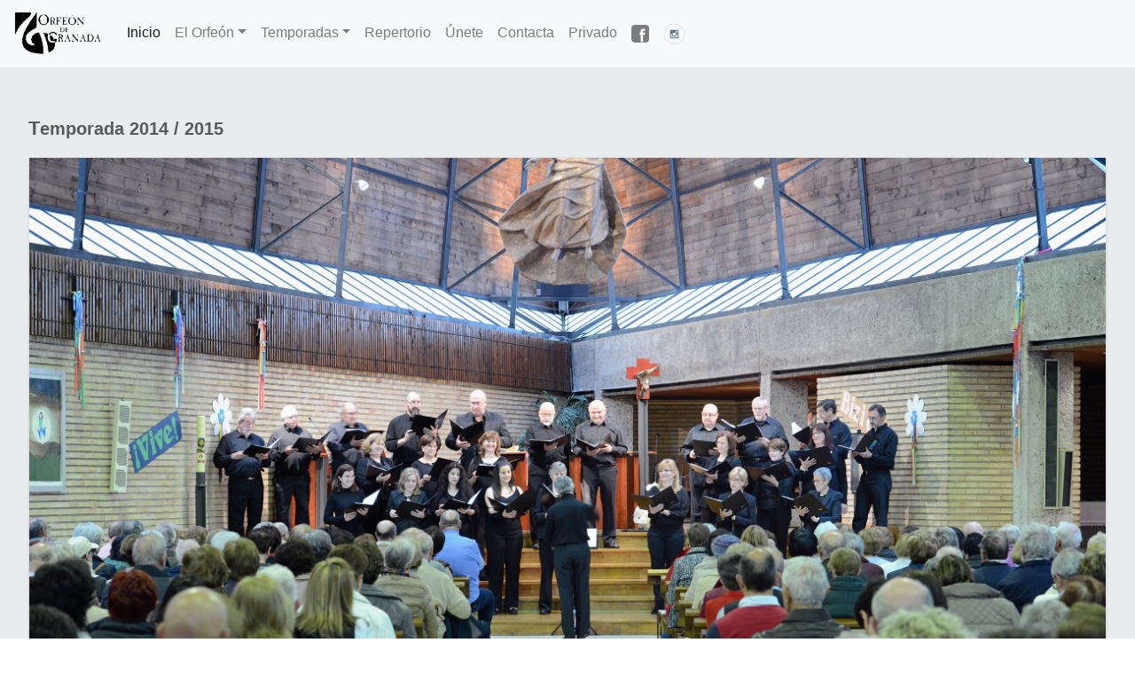

--- FILE ---
content_type: text/html
request_url: https://orfeondegranada.org/index.php?menu=temporadas&ktemp=2014
body_size: 3415
content:
<!DOCTYPE HTML>
<html lang="es">
<head>
	<meta http-equiv="content-type" content="text/html" />
	<meta name="author" content="jose angel reyes marin" />
	<meta http-equiv="Content-Type" content="text/html; charset=ISO-8859-1">
    <meta name="viewport" content="width=device-width, initial-scale=1, shrink-to-fit=no">
    <meta name="description" content="Web del orfeÃ³n de Granada">

	<title>Pagina principal orfeon de granada</title>
	<link rel="stylesheet" type="text/css" href="https://stackpath.bootstrapcdn.com/bootstrap/4.4.1/css/bootstrap.min.css">
	<link rel="stylesheet" type="text/css" href="carousel.css">
	<link rel="stylesheet" type="text/css" href="estiloPublica.css">

    
   
</head>
<body>



 
<main role="main">
	<header>
<nav class="navbar fixed-top navbar-expand-lg navbar-light bg-light">
  
  
   <button class="navbar-toggler" type="button" data-toggle="collapse" data-target="#navbarSupportedContent" aria-controls="navbarSupportedContent" aria-expanded="false" aria-label="Toggle navigation">
    <span class="navbar-toggler-icon"></span>
  </button>
  
  
<a class="navbar-brand text-justify" href="#">
    <img src="imagenes/logo.png" width="103" height="50" alt="">
  </a>



  <div class="collapse navbar-collapse" id="navbarSupportedContent">
    <ul class="navbar-nav mr-auto">
      <li class="nav-item active">
        <a class="nav-link" href="index.php">Inicio <span class="sr-only">(current)</span></a>
      </li>
      <li class="nav-item dropdown">
        <a class="nav-link dropdown-toggle" href="#" id="navbarDropdown" role="button" data-toggle="dropdown" aria-haspopup="true" aria-expanded="false">El Orfeón</a>
		<div class="dropdown-menu" aria-labelledby="navbarDropdown">
          <a class="dropdown-item" href="index.php?menu=presentacion">Presentación</a>
		  <a class="dropdown-item" href="index.php?menu=trayectoria">Trayectoria</a>
          <a class="dropdown-item" href="index.php?menu=director">Equipo técnico</a>
             
		  <a class="dropdown-item" href="index.php?menu=orfeonistas">Los orfeonistas</a>
		  <a class="dropdown-item" href="index.php?menu=organizacion">La organización</a>
        </div>
	  
	  
	  </li>
	  <li class="nav-item dropdown">
		<a class="nav-link dropdown-toggle" href="#" id="navbarDropdown" role="button" data-toggle="dropdown" aria-haspopup="true" aria-expanded="false">Temporadas</a>
		<div class="dropdown-menu" aria-labelledby="navbarDropdown">
				 <a class="dropdown-item" href="index.php?menu=temporadas&ktemp=2003">2003-2004</a>
			
				 <a class="dropdown-item" href="index.php?menu=temporadas&ktemp=2004">2004-2005</a>
			
				 <a class="dropdown-item" href="index.php?menu=temporadas&ktemp=2005">2005-2006</a>
			
				 <a class="dropdown-item" href="index.php?menu=temporadas&ktemp=2006">2006-2007</a>
			
				 <a class="dropdown-item" href="index.php?menu=temporadas&ktemp=2007">2007-2008</a>
			
				 <a class="dropdown-item" href="index.php?menu=temporadas&ktemp=2008">2008-2009</a>
			
				 <a class="dropdown-item" href="index.php?menu=temporadas&ktemp=2009">2009-2010</a>
			
				 <a class="dropdown-item" href="index.php?menu=temporadas&ktemp=2010">2010-2011</a>
			
				 <a class="dropdown-item" href="index.php?menu=temporadas&ktemp=2011">2011-2012</a>
			
				 <a class="dropdown-item" href="index.php?menu=temporadas&ktemp=2012">2012-2013</a>
			
				 <a class="dropdown-item" href="index.php?menu=temporadas&ktemp=2013">2013-2014</a>
			
				 <a class="dropdown-item" href="index.php?menu=temporadas&ktemp=2014">2014-2015</a>
			
				 <a class="dropdown-item" href="index.php?menu=temporadas&ktemp=2015">2015-2016</a>
			
				 <a class="dropdown-item" href="index.php?menu=temporadas&ktemp=2016">2016-2017</a>
			
				 <a class="dropdown-item" href="index.php?menu=temporadas&ktemp=2017">2017-2018</a>
			
				 <a class="dropdown-item" href="index.php?menu=temporadas&ktemp=2018">2018-2019</a>
			
				 <a class="dropdown-item" href="index.php?menu=temporadas&ktemp=2019">2019-2020</a>
			
				 <a class="dropdown-item" href="index.php?menu=temporadas&ktemp=2020">2020-2021</a>
			
				 <a class="dropdown-item" href="index.php?menu=temporadas&ktemp=2021">2021-2022</a>
			
				 <a class="dropdown-item" href="index.php?menu=temporadas&ktemp=2022">2022-2023</a>
			
				 <a class="dropdown-item" href="index.php?menu=temporadas&ktemp=2023">2023-2024</a>
			
				 <a class="dropdown-item" href="index.php?menu=temporadas&ktemp=2024">2024-2025</a>
			
				 <a class="dropdown-item" href="index.php?menu=temporadas&ktemp=2025">2025-2026</a>
			
		
        </div>
      </li>
	  <li class="nav-item">
			<a class="nav-link" href="index.php?menu=repertorio">Repertorio</a>
      </li>


	  <li class="nav-item">
        <a class="nav-link" href="index.php?menu=orfeonista">Únete</a>
      </li>
	  
	 <li class="nav-item">
        <a class="nav-link" href="index.php?menu=contacta">Contacta</a>
      </li>
	  <li class="nav-item">
        <a class="nav-link" href="valida.php">Privado</a>
      </li>
	  
	  <li class="nav-item">
      <a class="nav-link p-2" href="https://www.facebook.com/Orfeon-de-Granada-1919511611607332/" target="_blank" rel="noopener" aria-label="Facebook">
	  <svg xmlns="http://www.w3.org/2000/svg" class="navbar-nav-svg" x="0px" y="0px" width="20" height="20" viewBox="0 0 50 50"  role="img" focusable="false"><title>Facebook</title>
	  <path fill="currentColor" fill-rule="evenodd" d="M40,0H10C4.486,0,0,4.486,0,10v30c0,5.514,4.486,10,10,10h30c5.514,0,10-4.486,10-10V10C50,4.486,45.514,0,40,0z M39,17h-3 c-2.145,0-3,0.504-3,2v3h6l-1,6h-5v20h-7V28h-3v-6h3v-3c0-4.677,1.581-8,7-8c2.902,0,6,1,6,1V17z"/></svg></a>
    </li>
<li class="nav-item">
      <a class="nav-link p-2" href="https://www.instagram.com/orfeondegranada/" target="_blank" rel="noopener" aria-label="Instagram">
	  <svg xmlns="http://www.w3.org/2000/svg" class="navbar-nav-svg" width="25" height="25" viewBox="0 0 46 46"  role="img" focusable="false"><title>Instagram</title>
	  <path class="button--svg__border" fill="#E5E5E5" d="M23 3c11.028 0 20 8.972 20 20s-8.972 20-20 20S3 34.028 3 23 11.972 3 23 3m0-2C10.85 1 1 10.85 1 23s9.85 22 22 22 22-9.85 22-22S35.15 1 23 1z"/>
        <path fill="#5E6C89" d="M29.76 29.03v-7.373h-1.537c.152.48.23.975.23 1.49 0 .958-.243 1.838-.73 2.647-.485.807-1.146 1.447-1.98 1.918-.834.47-1.744.705-2.73.705-1.495 0-2.773-.514-3.835-1.543-1.062-1.027-1.593-2.27-1.593-3.726 0-.517.076-1.013.228-1.49H16.21v7.373c0 .2.065.37.2.5.13.14.296.2.494.2H29.07c.188 0 .352-.06.488-.2s.202-.3.202-.49zm-3.233-6.064c0-.94-.343-1.743-1.03-2.406-.686-.664-1.515-.996-2.486-.996-.96 0-1.78.332-2.47.996-.68.663-1.03 1.466-1.03 2.406 0 .942.35 1.743 1.03 2.407s1.51.996 2.48.996c.975 0 1.8-.34 2.49-1s1.03-1.47 1.03-2.41zm3.233-4.097v-1.88c0-.22-.076-.4-.23-.56-.15-.158-.336-.235-.556-.235h-1.98c-.22 0-.406.08-.558.233-.15.155-.228.34-.228.552v1.876c0 .22.076.404.228.556s.337.23.558.23h1.98c.22 0 .406-.078.557-.23.16-.15.23-.338.23-.558zm1.98-2.37v12.99c0 .61-.22 1.14-.66 1.58-.44.44-.967.66-1.582.66H16.502c-.614 0-1.142-.22-1.582-.66-.44-.44-.66-.97-.66-1.586V16.5c0-.614.22-1.142.66-1.582.44-.44.967-.66 1.582-.66h12.996c.615 0 1.14.22 1.582.66.44.44.66.967.66 1.58z"/>
		</svg></a>
    </li>
	
	
	
  </div>
</nav>
  
  
</header>    <section class="jumbotron text-left">

    

    <script type="text/javascript" src="privada/tablesort.js"></script>
        
 <p class="Titulo2">Temporada 2014 / 2015</p>   
    <div class="card mb-4 shadow-sm">

       
    <img class="bd-placeholder-img" width="100%" height="100%" src="fotos/temporadas/ftemp2014.jpg"/>
	<div class="card-body">	

      
           
    </div>

	</div>
        <table class="table">
             <thead>
               <tr class="Cabecera" > <td >Fecha</td><td >Concierto</td><td >Poblacion</td><td >Autor</td><td >Obra</td>
                                   <td>Progr.</td><td>Prensa</td><td>Foto</td><td>Sonido</td><td>Video</td></tr>
            </thead>
             
          </table>
   
    
</section></main>

<footer class="text-muted">
  <div class="container">
    <p class="mt-5 mb-3 text-muted">&copy; Orfeón de Granada <script>document.write(new Date().getFullYear())</script>
</p>
  </div>
</footer>

<script src="https://code.jquery.com/jquery-3.4.1.slim.min.js" integrity="sha384-J6qa4849blE2+poT4WnyKhv5vZF5SrPo0iEjwBvKU7imGFAV0wwj1yYfoRSJoZ+n" crossorigin="anonymous"></script>
<script src="https://cdn.jsdelivr.net/npm/popper.js@1.16.0/dist/umd/popper.min.js" integrity="sha384-Q6E9RHvbIyZFJoft+2mJbHaEWldlvI9IOYy5n3zV9zzTtmI3UksdQRVvoxMfooAo" crossorigin="anonymous"></script>
<script src="https://stackpath.bootstrapcdn.com/bootstrap/4.4.1/js/bootstrap.min.js" integrity="sha384-wfSDF2E50Y2D1uUdj0O3uMBJnjuUD4Ih7YwaYd1iqfktj0Uod8GCExl3Og8ifwB6" crossorigin="anonymous"></script>
</body>
</html>




--- FILE ---
content_type: text/css
request_url: https://orfeondegranada.org/estiloPublica.css
body_size: 1100
content:
.principal
{
    width: 960px;
    margin: auto;
    overflow: hidden;
}
div.contenedor{
    margin-top:115px;   
    border:  none;  
    overflow: hidden;
}
div.caja0
{
    /*border: 1px solid black;*/
    margin-top: 0px;
    margin-left: 0px;
    padding-bottom: 1px;
    position:fixed;
    top:0px;
    width: 960px;    
}

div.caja1
{
    width: 600px;
    overflow: auto;
    border: 1px solid green;
}

div.caja2
{
    float: right;
    width: 520px;
    height: 200px;
    border: 2px solid gray;
}

div.caja_abajo
{
    position: absolute;
    bottom: 0px;
}

.panelIdiomas
{
    float: right;
}

.botonIdioma
{
    bottom: 0px;
    margin: 0px;
}


/*http://www.forosdelweb.com/f53/menu-desplegable-100-css-595007/*/

*
{
    margin: 0px;
    padding: 0px;
    outline: 0;
}
html, body
{
    width: 100%;
}

body
{
    background: white;
    font-family: Verdana, Arial, Helvetica, sans-serif;
}

#menu
{
  /*  min-width: 800px;*/
    
    margin-top: 5px;
    height: 35px;
    text-align: center;
    font-size: 12px;
    margin-left: 1px;
}
    
  #menu ul { 
      list-style-type: none;
  }
  
  #menu ul li.nivel1 {
    
     float: left;
     width: 118px;
  }
  
  #menu ul li a {
     display: block;
     text-decoration: none;
     color: black;
     font-weight: bold;
     background-color: white;
     border: dotted solid grey;
    
     padding: 8px;
     position: relative; 
  }
  
  #menu ul li:hover {position: relative;}
  
  #menu ul li a:hover, #menu ul li:hover a.nivel1 {background-color: white;
     color: white;
     position: relative;
     font-weight: bold;
     background: black;
  }
  
  #menu ul li a.nivel1 {
     display: block!important;display: none;
     position: relative;
  }
  
  #menu ul li ul {display: none;}
  
  #menu ul li a:hover ul, #menu ul li:hover ul {
     display: block;
     position: absolute;left: 0px;
  }
  
  #menu ul li ul li a {
     width: 160px;
     padding: 6px 0px 8px 0px;
     background: white;
     color: black;
     font-size: 10px;
    
  }
  
  #menu ul li ul li a:hover {border-top-color: #000;
    position: relative;
    background:  white;
    color: black;
    text-decoration: underline;
  }


 /* Presentacion */
.Titulo2
{
	font-size: 20px;
	text-transform: lowercase;
	font-weight: bold;
}

.Titulo2::first-letter
{
	text-transform: uppercase;
    font-size: 1.1em;
    
    /*font-family: 'Segoe UI', Tahoma, Geneva, Verdana, sans-serif;*/
}

.LineaHorizontal
{
    border: 1px solid #FFCC66;
}

.ParrafoPresentacion
{
    font-family: sans-serif;
    font-style: italic;
    font-size: 20px;
    text-align: justify;
}

/* Organizacion*/
td.CeldaCargo
{
    border-width: 1px 1px 1px 0px;
    border-style: solid;
    border-color: black;
    padding: 6px;
}
td.CeldaPersona
{
    border-width: 1px 0px 1px 1px;
    border-style: solid;
    border-color: black;
    padding: 6px;
}
.JuntaNombre
{
    font-weight: bold;
    font-size: 13px;
}
.JuntaProf
{
    font-style: italic;
}

/* Orfeonista */
.derecha {
      text-align: right;
 }

--- FILE ---
content_type: application/javascript
request_url: https://orfeondegranada.org/privada/tablesort.js
body_size: 3235
content:
var dom = (document.getElementsByTagName) ? true : false;
var ie5 = (document.getElementsByTagName && document.all) ? true : false;
var bAlreadyInit, arrowUp, arrowDown;
var trColor = new Array(), trColorDark = new Array();

if (!bAlreadyInit && (ie5 || dom)) initSortTable();

function initSortTable() {
  arrowUp = document.createElement("SPAN");
  var tn = document.createTextNode("\u25B2");
  arrowUp.appendChild(tn);
  arrowUp.className = "arrow";

  arrowDown = document.createElement("SPAN");
  var tn = document.createTextNode("\u25BC");
  arrowDown.appendChild(tn);
  arrowDown.className = "arrow";
}

function sortTable(tableNode, nCol, bDesc, sType) {
  var tBody = tableNode.tBodies[0];
  var trs = tBody.rows;
  var trl = trs.length;
  var a = new Array();

  for (var i = 0; i < trl; i++) a[i] = trs[i];

//  var start = new Date;
//  window.status = "Sorting data...";
  a.sort(compareByColumn(nCol,bDesc,sType));
//  window.status = "Sorting data done";

  for (var i = 0; i < trl; i++) {
    tBody.appendChild(a[i]);
//    window.status = "Updating row " + (i + 1) + " of " + trl + " (Time spent: " + (new Date - start) + "ms)";
  }

  // check for onsort
  if (typeof tableNode.onsort == "string") tableNode.onsort = new Function("", tableNode.onsort);
  if (typeof tableNode.onsort == "function") tableNode.onsort();
}

function parseString(s) {
  á="a"; é="e"; í="i"; ó="o"; ú=ü="u"; ñ="n|";
  Á="A"; É="E"; Í="I"; Ó="O"; Ú=Ü="U"; Ñ="N|";
  return s.replace(/[áéíóúÁÉÍÓÚüÜñÑ]/g, function($1){return eval($1)});
}

function CaseInsensitiveString(s) {
  s = parseString(s);
  return String(s).toUpperCase();
}

function parseDate(s) {
  return Date.parse(s.replace(/\-/g, "/"));
}

function parseDateES(s) {
  return s.split("/").reverse().join("");
}

function toNumber(s) {
    return Number(s.replace(/[^0-9\.]/g, ""));
}

function compareByColumn(nCol, bDescending, sType) {
  var c = nCol;
  var d = bDescending;

  var fTypeCast;

  if (sType == "Number") fTypeCast = Number;
  else if (sType == "Date") fTypeCast = parseDateES;
  else if (sType == "CaseInsensitiveString") fTypeCast = CaseInsensitiveString;
  else fTypeCast = CaseInsensitiveString;  // by default: String

  return function (n1, n2) {
    if (fTypeCast(getInnerText(n1.cells[c])) < fTypeCast(getInnerText(n2.cells[c])))
      return d ? -1 : +1;
    if (fTypeCast(getInnerText(n1.cells[c])) > fTypeCast(getInnerText(n2.cells[c])))
      return d ? +1 : -1;
    return 0;
  };
}

function sortColumnWithHold(e) {
  // find table element
  var el = ie5 ? e.srcElement : e.target;
  var table = getParent(el, "TABLE");

  // backup old cursor and onclick
  var oldCursor = table.style.cursor;
  var oldClick = table.onclick;

  // change cursor and onclick
  table.style.cursor = "wait";
  table.onclick = null;

  // the event object is destroyed after this thread but we only need
  // the srcElement and/or the target
  var fakeEvent = {srcElement : e.srcElement, target : e.target};

  // call sortColumn in a new thread to allow the ui thread to be updated
  // with the cursor/onclick
  window.setTimeout(function () {
    sortColumn(fakeEvent);
    // once done resore cursor and onclick
    table.style.cursor = oldCursor;
    table.onclick = oldClick;
  }, 100);
}

function sortColumn(e) {
  var tmp = e.target ? e.target : e.srcElement;
  var tHeadParent = getParent(tmp, "THEAD");
  var el = getParent(tmp, "TD");

  if (tHeadParent == null) return;

  if (el != null) {
    var p = el.parentNode;
    var i, j, k;

    // typecast to Boolean
    el._descending = !Boolean(el._descending);

    if (tHeadParent.arrow != null) {
      if (tHeadParent.arrow.parentNode != el) tHeadParent.arrow.parentNode._descending = null;  //reset sort order
      tHeadParent.arrow.parentNode.removeChild(tHeadParent.arrow);
    }

    if (el._descending) tHeadParent.arrow = arrowUp.cloneNode(true);
    else tHeadParent.arrow = arrowDown.cloneNode(true);

    el.appendChild(tHeadParent.arrow);

    var table = getParent(el, "TABLE");
    // can't fail

    var row = table.tBodies[0].rows;
    var lrows = row.length;
    if (!lrows) return;

    // get the index of the td
    var cells = p.cells;
    var l = cells.length;
    for (i = 0; i < l; i++)
      if (cells[i] == el) break;

    if (!bAlreadyInit) {
      var dark;
      for (j=0; j<2; j++) {
        if (!row[j]) break;
        trColor[j] = getStyle(row[j],"background-color");
        if (trColor[j]=="transparent") {
          trColor[j] = trColorDark[j] = "";
          continue;
        }
        if (trColor[j].substring(0,4).toLowerCase()=="rgb(") trColor[j] = colorDec2arrayDec(trColor[j]);
        else trColor[j] = colorHex2arrayDec(trColor[j]);
        dark = rgb2hsl(trColor[j]);
        dark = hsl2rgb([dark[0],dark[1],Math.round(dark[2]*0.95)]);
        trColor[j] = arrayDec2colorHex(trColor[j]);
        trColorDark[j] = arrayDec2colorHex(dark);
      }
      bAlreadyInit = true;
    }

    sortTable(table,i,el._descending, el.getAttribute("type"));

    for (j=0; j<lrows; j++)
      row[j].style.backgroundColor = trColor[j%2];
    for (j=0; j<lrows; j++)
      for (k=0; k<l; k++)
        if (k==i) row[j].cells[k].style.backgroundColor = trColorDark[j%2];
        else row[j].cells[k].style.backgroundColor = "";
  }
}

function getInnerText(el) {
  if (ie5) return el.innerText;  //Not needed but it is faster

  var str = "";

  var cs = el.childNodes;
  var l = cs.length;
  for (var i = 0; i < l; i++)
    switch (cs[i].nodeType) {
      case 1: //ELEMENT_NODE
        str += getInnerText(cs[i]);
        break;
      case 3:  //TEXT_NODE
        str += cs[i].nodeValue;
    }
  return str;
}

function getParent(el, pTagName) {
  if (el == null) return null;
  else if (el.nodeType == 1 && el.tagName.toLowerCase() == pTagName.toLowerCase())  // Gecko bug, supposed to be uppercase
    return el;
  else
    return getParent(el.parentNode, pTagName);
}

//----------------------------------

function getStyle(el, cssProperty) {
  if (el.currentStyle) return el.currentStyle[cssProperty.replace(/\-(\w)/g, function (strMatch, p1){return p1.toUpperCase()})];  //IE5+
  else if (window.getComputedStyle) return window.getComputedStyle(el, "").getPropertyValue(cssProperty);  //NS6+
}

function hsl2rgb(hsl) {
  var H=0,S=1,L=2;

  var x,parc1,parc2,top,bottom,raise,fall,R,G,B;
  hsl[H] = hsl[H]%360;
  hsl[S] = hsl[S]/100;
  hsl[L] = hsl[L]/100;
  x = hsl[H]/60%1;
  if (hsl[L]<0.5) {
    top = hsl[L]*(1+hsl[S]);
    bottom = hsl[L]*(1-hsl[S]);
  }
  else {
    parc1 = (1-hsl[L])*hsl[S];
    top = hsl[L]+parc1;
    bottom = hsl[L]-parc1;
  }
  parc2 = (top-bottom)*x;
  raise = bottom+parc2;
  fall = top-parc2;
  switch (parseInt(hsl[H]/60)) {
    case 0  : R=top;    G=raise;  B=bottom; break;
    case 1  : R=fall;   G=top;    B=bottom; break;
    case 2  : R=bottom; G=top;    B=raise;  break;
    case 3  : R=bottom; G=fall;   B=top;    break;
    case 4  : R=raise;  G=bottom; B=top;    break;
    default : R=top;    G=bottom; B=fall;
  }
  with (Math) return [round(R*255),round(G*255),round(B*255)];
}

function rgb2hsl(rgb) {  //rgb:[rD,gD,bD]
  var R=0,G=1,B=2;

  var H,S,L;
  var maxi = Math.max(Math.max(rgb[R],rgb[G]),rgb[B]);
  if (!maxi) return [0,0,0];
  var mini = Math.min(Math.min(rgb[R],rgb[G]),rgb[B]);
  if (maxi==mini) H = 0;
  else {
    if (rgb[R]==maxi) H = (60*(rgb[G]-rgb[B])/(maxi-mini)+360)%360;
    else if (rgb[G]==maxi) H = 60*(rgb[B]-rgb[R])/(maxi-mini)+120;
    else H = 60*(rgb[R]-rgb[G])/(maxi-mini)+240;
  }
  L = (maxi+mini)/510;
  if (L<0.5) S = (maxi-mini)/(maxi+mini);
  else S = (maxi-mini)/(510-(maxi+mini));
  with (Math) return [round(H),round(S*100),round(L*100)];
}

function colorHex2arrayDec(rgb) {  //#rgbH/#rrggbbH --> [rD,gD,bD]
  with (rgb) {
    if (length==4) return [parseInt(charAt(1)+charAt(1),16),parseInt(charAt(2)+charAt(2),16),parseInt(charAt(3)+charAt(3),16)];
    return [parseInt(substring(1,3),16),parseInt(substring(3,5),16),parseInt(substring(5),16)];
  }
}

function colorDec2arrayDec(rgb) {  //rgb(rD,gD,bD) --> [rD,gD,bD]
  with (rgb) return substring(indexOf("(")+1,indexOf(")")).replace(/ /g,"").split(",");
}

function arrayDec2colorHex(a) {  //[rD,gD,bD] --> #rrggbbH
  var s="#";
  for (var i=0; i<3; i++) {
    if (a[i]<16) s += "0";
    s += parseInt(a[i]).toString(16);
  }
  return s;
}
